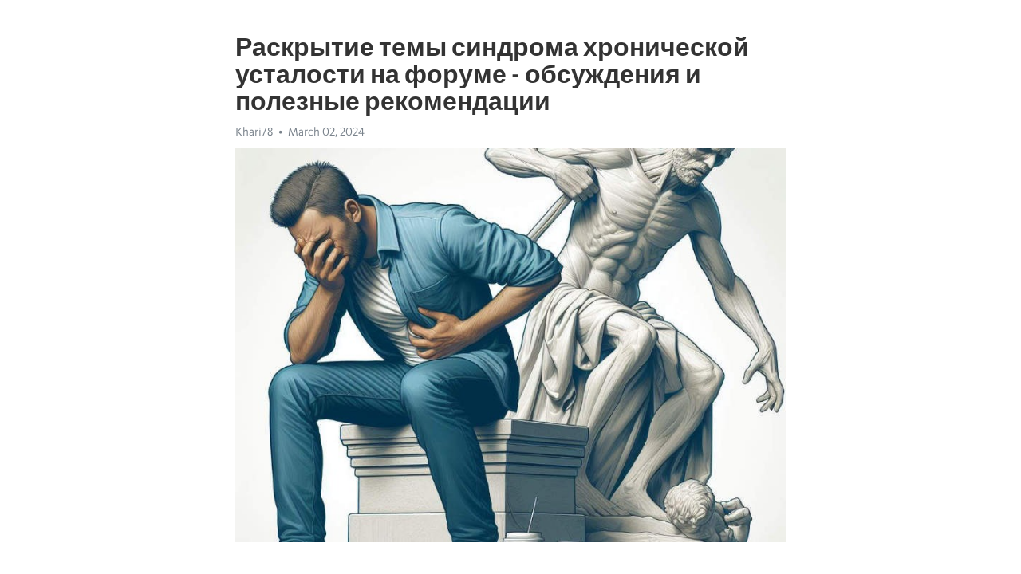

--- FILE ---
content_type: text/html; charset=utf-8
request_url: https://telegra.ph/Raskrytie-temy-sindroma-hronicheskoj-ustalosti-na-forume---obsuzhdeniya-i-poleznye-rekomendacii-03-02
body_size: 8364
content:
<!DOCTYPE html>
<html>
  <head>
    <meta charset="utf-8">
    <title>Раскрытие темы синдрома хронической усталости на форуме - обсуждения и полезные рекомендации – Telegraph</title>
    <meta name="viewport" content="width=device-width, initial-scale=1.0, minimum-scale=1.0, maximum-scale=1.0, user-scalable=no" />
    <meta name="format-detection" content="telephone=no" />
    <meta http-equiv="X-UA-Compatible" content="IE=edge" />
    <meta name="MobileOptimized" content="176" />
    <meta name="HandheldFriendly" content="True" />
    <meta name="robots" content="index, follow" />
    <meta property="og:type" content="article">
    <meta property="og:title" content="Раскрытие темы синдрома хронической усталости на форуме - обсуждения и полезные рекомендации">
    <meta property="og:description" content="Измотаны постоянной апатией? Время изменить это&#33; Нажмите для подробностей&#33;

Синдром хронической усталости, или СХУ, является состоянием, которое характеризуется крайней усталостью и сниженной энергией, которая не улучшается отдыхом или сном. Симптомы могут включать ощущение утомления после деятельности, которая раньше не вызывала такого же утомления, проблемы со сном, сниженную концентрацию и память, а также боль в суставах и мышцах.
Несмотря на то, что СХУ уже давно известен, многие его аспекты и причины остаются…">
    <meta property="og:image" content="https://telegra.ph/file/a27c985616a5e99379cb8.jpg">
    <meta property="og:site_name" content="Telegraph">
    <meta property="article:published_time" content="2024-03-02T17:22:17+0000">
    <meta property="article:modified_time" content="2024-03-02T17:22:17+0000">
    <meta property="article:author" content="Khari78">
    <meta name="twitter:card" content="summary">
    <meta name="twitter:title" content="Раскрытие темы синдрома хронической усталости на форуме - обсуждения и полезные рекомендации">
    <meta name="twitter:description" content="Измотаны постоянной апатией? Время изменить это&#33; Нажмите для подробностей&#33;

Синдром хронической усталости, или СХУ, является состоянием, которое характеризуется крайней усталостью и сниженной энергией, которая не улучшается отдыхом или сном. Симптомы могут включать ощущение утомления после деятельности, которая раньше не вызывала такого же утомления, проблемы со сном, сниженную концентрацию и память, а также боль в суставах и мышцах.
Несмотря на то, что СХУ уже давно известен, многие его аспекты и причины остаются…">
    <meta name="twitter:image" content="https://telegra.ph/file/a27c985616a5e99379cb8.jpg">
    <link rel="canonical" href="https://telegra.ph/Raskrytie-temy-sindroma-hronicheskoj-ustalosti-na-forume---obsuzhdeniya-i-poleznye-rekomendacii-03-02" />
    <link rel="shortcut icon" href="/favicon.ico?1" type="image/x-icon">
    <link rel="icon" type="image/png" href="/images/favicon.png?1" sizes="16x16">
    <link rel="icon" type="image/png" href="/images/favicon_2x.png?1" sizes="32x32">
    <link href="/css/quill.core.min.css" rel="stylesheet">
    <link href="/css/core.min.css?47" rel="stylesheet">
  </head>
  <body>
    <div class="tl_page_wrap">
      <div class="tl_page">
        <main class="tl_article">
          <header class="tl_article_header" dir="auto">
            <h1>Раскрытие темы синдрома хронической усталости на форуме - обсуждения и полезные рекомендации</h1>
            <address>
              <a rel="author">Khari78</a><!--
           --><time datetime="2024-03-02T17:22:17+0000">March 02, 2024</time>
            </address>
          </header>
          <article id="_tl_editor" class="tl_article_content"><h1>Раскрытие темы синдрома хронической усталости на форуме - обсуждения и полезные рекомендации<br></h1><address>Khari78<br></address><figure><img src="/file/a27c985616a5e99379cb8.jpg"><figcaption></figcaption></figure><p><br></p><h3 id="Измотаны-постоянной-апатией?-Время-изменить-это&amp;#33;-Нажмите-для-подробностей&amp;#33;"><a href="https://clck.ru/38v97x" target="_blank">Измотаны постоянной апатией? Время изменить это&#33; Нажмите для подробностей&#33;</a></h3><p><br></p><p><strong>Синдром </strong><a href="https://clck.ru/38v97x" target="_blank"><strong>хронической усталости</strong></a>, или СХУ, является состоянием, которое характеризуется крайней усталостью и сниженной энергией, которая не улучшается отдыхом или сном. Симптомы могут включать ощущение утомления после деятельности, которая раньше не вызывала такого же утомления, проблемы со сном, сниженную концентрацию и память, а также боль в суставах и мышцах.</p><p>Несмотря на то, что СХУ уже давно известен, многие его аспекты и причины остаются неизвестными. Множество исследований были проведены, чтобы понять этот недуг, но на сегодняшний день все еще нет определенного ответа на вопрос, что вызывает СХУ. Это может быть вызвано различными факторами, включая вирусы, стресс, гормональные нарушения, а также сбои в иммунной системе.</p><p>Для пациентов, страдающих от СХУ, форумы стали ценным ресурсом, где они могут найти поддержку, информацию и советы от других людей, которые также живут с этим состоянием. Форумы предоставляют платформу для обсуждения симптомов, лечения и управления СХУ.</p><h3 id="Понимание-синдрома-хронической-усталости">Понимание синдрома хронической усталости</h3><p><strong>Симптомы синдрома </strong><a href="https://clck.ru/38v97x" target="_blank"><strong>хронической усталости</strong></a><strong> могут включать:</strong></p><ul><li>Константную усталость и изнеможение на протяжении длительного времени.</li><li>Потерю памяти и проблемы с концентрацией.</li><li>Необъяснимую боль в мышцах и суставах.</li><li>Сонливость и проблемы со сном.</li><li>Раздражительность и эмоциональную нестабильность.</li></ul><p>Понимание причин синдрома <a href="https://clck.ru/38v97x" target="_blank">хронической усталости</a> пока не полностью установлено, однако ученые предлагают ряд возможных факторов, которые могут способствовать его развитию. Возможные причины включают генетическую предрасположенность, вирусные инфекции, стресс, психологические проблемы и нарушение иммунной системы.</p><h3 id="Проявления-и-симптомы">Проявления и симптомы</h3><p><strong>1. Постоянная усталость и </strong><a href="https://clck.ru/38v97x" target="_blank"><strong>истощение</strong></a><strong>:</strong> Главным признаком СХУ является чувство крайней усталости, которое не исчезает после отдыха или сна. Пациенты ощущают постоянное <a href="https://clck.ru/38v97x" target="_blank">истощение</a> и часто не могут оказывать нормальный уровень активности.</p><ul><li><em>Следует обратить внимание на:</em> подавленное настроение, проблемы с концентрацией и памятью, ухудшение сна, боли в мышцах и суставах.</li><li><em>Следует избегать:</em> физической и эмоциональной перегрузки, стресса, активных спортивных занятий.</li></ul><p><strong>2. Проблемы со сном и нарушения бодрствования:</strong> Люди с СХУ могут испытывать проблемы со сном, такие как бессонница, беспокойные ночи и <a href="https://clck.ru/38v97x" target="_blank">депрессия</a>. Они также могут иметь нарушения бодрствования, такие как дневная сонливость или проблемы с концентрацией.</p><ol><li><em>Полезные советы:</em> подержитесь регулярного расписания сна, создайте комфортные условия для сна.</li><li><em>Симптомы:</em> бессонница, сон наполовину, сон с прерываниями.</li></ol><p><strong>3. Психологические проблемы:</strong> СХУ может быть связано с психологическими проблемами, такими как <a href="https://clck.ru/38v97x" target="_blank">депрессия</a>, тревога и раздражительность. Пациенты могут чувствовать себя изолированными, неспособными к обычным повседневным делам и социальным взаимодействиям.</p><ol><li><em>Полезные советы:</em> обратитесь за помощью к психологу или психиатру, избегайте стрессовых ситуаций.</li><li><em>Симптомы:</em> печальное настроение, снижение интереса к жизни, гнев и раздражительность.</li></ol><h3 id="Диагностика-и-лечение">Диагностика и лечение</h3><p>Лечение синдрома <a href="https://clck.ru/38v97x" target="_blank">хронической усталости</a> обычно является комплексным и многоуровневым процессом. Основную роль играют не только медикаментозные препараты, но и изменение образа жизни пациента. Кроме того, необходимо проведение психотерапии и физиотерапии, которые помогают улучшить общее состояние пациента и справиться с усталостью. Важно учитывать индивидуальные особенности каждого пациента и разрабатывать индивидуальный подход к лечению.</p><h3 id="Обсуждения-на-форуме">Обсуждения на форуме</h3><p><strong>Самый важный аспект форумов - это общение</strong>. У людей, страдающих от синдрома <a href="https://clck.ru/38v97x" target="_blank">хронической усталости</a>, часто нет возможности лично встретиться и поделиться своими проблемами. Форумы позволяют им найти сообщников, которые также испытывают подобные трудности. Общение с людьми, понимающими их, может оказаться весьма ценным и даже способствовать выздоровлению.</p><p>На форуме пользователи обычно создают темы, в которых описывают свою ситуацию, задают вопросы и просят совета. Множество других пользователей отвечают на эти сообщения, делятся своим опытом и дают рекомендации. Использование тегов <em>strong</em> и <em>em</em> позволяет выделить главные идеи и уточнить важные моменты.</p><p>Форумы также предоставляют возможность пользователю получить информацию в виде списков. Благодаря тегам</p><h3 id=",и,-пользователи-могут-перечислить-несколько-пунктов-и-сделать-структурированный-список-советов.-Одним-из-примеров-может-быть-список-методов,-которые-помогли-кому-то-в-борьбе-с-синдромом-хронической-усталости.Опыт-пациентов">,и, пользователи могут перечислить несколько пунктов и сделать структурированный список советов. Одним из примеров может быть список методов, которые помогли кому-то в борьбе с синдромом <a href="https://clck.ru/38v97x" target="_blank">хронической усталости</a>.<strong>Опыт пациентов</strong></h3><ul><li>Когда вы боритесь со синдромом <a href="https://clck.ru/38v97x" target="_blank">хронической усталости</a>, важно получить поддержку от других людей, которые также сталкиваются с этим невидимым, но ощутимым состоянием. Часто общение с другими пациентами может предложить новые идеи, советы и инсайты, которые помогут вам лучше понять и управлять своим состоянием.</li><li>Многие пациенты находят утешение и полезные советы на форумах, посвященных синдрому <a href="https://clck.ru/38v97x" target="_blank">хронической усталости</a>. Здесь они могут делиться своим опытом, задавать вопросы и получать поддержку от других людей, которые проходят через те же боли и трудности.</li><li>Один из пациентов рассказывает о своем эксперименте с изменением режима дня и увеличением физической активности, что помогло ему улучшить энергию и снизить уровень усталости.</li><li>Другой пациент поделился своим подходом к диете, включая продукты, которые влияют на энергию и восстановление организма.</li><li>Несколько пациентов советуют обратиться к профессионалам здравоохранения, чтобы получить дополнительную помощь и рекомендации.</li><li>Важно помнить, что опыт каждого пациента индивидуален, и то, что помогло одному человеку, может не сработать у другого. Всегда лучше проконсультироваться с врачом или специалистом, чтобы найти оптимальные стратегии для управления синдромом <a href="https://clck.ru/38v97x" target="_blank">хронической усталости</a>.</li></ul><h3 id="Советы-и-рекомендации">Советы и рекомендации</h3><ul><li>Если вы страдаете от синдрома <a href="https://clck.ru/38v97x" target="_blank">хронической усталости</a>, не отчаивайтесь&#33; В этой статье мы поделимся с вами некоторыми полезными советами и рекомендациями, которые помогут вам справиться с этим неприятным состоянием.</li><li><strong>1. Отдыхайте и спите достаточно.</strong> Регулярный ночной сон и дневной отдых являются важными составляющими здорового образа жизни. Постарайтесь выделять достаточно времени для ежедневного сна и отдыха, чтобы ваш организм мог восстановиться и набраться сил.</li><li><strong>2. Правильное питание.</strong> Обратите внимание на ваш рацион и питательный состав потребляемой пищи. Увеличьте потребление свежих овощей и фруктов, полезных белков и жиров, а также витаминов и минералов. Избегайте быстрых углеводов и продуктов, богатых красителями и консервантами.</li><li><strong>3. Управляйте стрессом.</strong> Стресс может быть одной из причин развития синдрома <a href="https://clck.ru/38v97x" target="_blank">хронической усталости</a>. Постарайтесь научиться эффективным методам управления стрессом, таким как медитация, йога, глубокое дыхание или занятие любимым хобби.</li><li><strong>4. Умерьте физическую активность.</strong> Совершенно необязательно заниматься интенсивными физическими упражнениями, если вы чувствуете себя уставшим. Вместо этого, попробуйте легкую физическую активность, такую как прогулки на свежем воздухе или йога, которые помогут вам расслабиться и улучшить общее состояние организма.</li></ul><h3 id="Поддержка-и-сообщества">Поддержка и сообщества</h3><ul><li>Одной из таких организаций является Ассоциация синдрома <a href="https://clck.ru/38v97x" target="_blank">хронической усталости</a> (АСХУ), которая предоставляет информацию, ресурсы и поддержку для пациентов и их близких. Они проводят образовательные мероприятия, поддерживают сообщества и помогают пациентам общаться с врачами и исследователями. Кроме того, АСХУ предлагает поддержку в получении социальных услуг и постановке диагноза.</li><li><strong>Для пациентов с синдромом </strong><a href="https://clck.ru/38v97x" target="_blank"><strong>хронической усталости</strong></a>, существуют также различные онлайн-сообщества и форумы, где они могут делиться своим опытом, задавать вопросы и получать поддержку от других людей, столкнувшихся с подобными проблемами. В таких сообществах пациенты могут найти полезные стратегии для управления своим состоянием и получить эмоциональную поддержку от людей, которые понимают их болезнь.</li><li><strong>Исследования</strong> также показывают важность поддержки и сообществ для пациентов с синдромом <a href="https://clck.ru/38v97x" target="_blank">хронической усталости</a>. Они могут не только предоставить информацию и ресурсы, но и снизить чувство изоляции и одиночества, которое могут ощущать пациенты из-за своего состояния. Благодаря поддержке и сообществам, пациенты могут чувствовать себя более уверенно и оснащены,</li><li>чтобы справиться с вызовами, с которыми сталкиваются.</li></ul><h3 id="Онлайн-форумы:-место-общения-и-поддержки">Онлайн-форумы: место общения и поддержки</h3><ul><li>СХУ - это серьезное заболевание, сопровождающееся постоянной усталостью и утомляемостью даже после небольших физических или умственных нагрузок. Онлайн-форумы посвящены обсуждению этого состояния, предлагают возможность задать вопросы экспертам, получить поддержку от людей, страдающих тем же, и обменяться информацией о методах управления симптомами.</li><li><strong>Сообщество, с которым можно связаться</strong></li><li>Существует множество онлайн-форумов, специализирующихся на СХУ.</li><li>На этих форумах вы найдете людей со своими историями.</li><li>Форумы могут быть разделены на тематические категории для удобства поиска.</li><li>Они могут включать советы по лечению, диете и упражнениям.</li><li>Встречайте новых друзей, которые поймут вас и поддержат.</li><li><strong>Получение информации и социальная поддержка</strong></li><li>Онлайн-форумы предлагают информацию о последних исследованиях и лечении.</li><li>Эксперты могут отвечать на вопросы и давать рекомендации по управлению симптомами.</li><li>Вы сможете обсудить свои проблемы и найти решения, которые подходят вам.</li><li>Форумы также предлагают эмоциональную поддержку от людей, проживших то же самое.</li><li>Вы можете делиться своим опытом и помогать другим в их пути к выздоровлению.</li></ul><h3 id="Групповые-занятия-и-встречи">Групповые занятия и встречи</h3><ul><li>Групповые занятия, такие как групповая терапия и поддержка, предоставляют возможность пациентам выразить свои чувства и обсудить свои проблемы со своими коллегами. Это способствует созданию чувства солидарности и поддержки в сообществе, что может быть особенно ценно для людей, страдающих от синдрома <a href="https://clck.ru/38v97x" target="_blank">хронической усталости</a>.</li><li>Групповые занятия также могут включать в себя физическую активность, такую как йога или стретчинг, что может помочь восстановить энергию и снять напряжение,</li><li>стимулируя циркуляцию и улучшая настроение.</li><li>Кроме того, организация встреч с людьми, страдающими от синдрома <a href="https://clck.ru/38v97x" target="_blank">хронической усталости</a>, может предоставить пациентам дополнительные возможности для общения и обмена опытом. Поддерживающая и дружественная атмосфера таких встреч может помочь пациентам чувствовать себя комфортнее и более поддерживаемыми в их путешествии к выздоровлению.</li></ul><h3 id="Видео-на-тему:">Видео на тему:</h3><h4 id="Советы-кардиолога:-14-причин-хронической-усталости">Советы кардиолога: 14 причин хронической усталости</h4><figure><iframe src="/embed/youtube?url=https%3A%2F%2Fwww.youtube.com%2Fwatch%3Fv%3D53NF9Z_BsFc" width="640" height="360" frameborder="0" allowtransparency="true" allowfullscreen="true" scrolling="no"></iframe><figcaption></figcaption></figure><p><br></p><p><br></p></article>
          <div id="_tl_link_tooltip" class="tl_link_tooltip"></div>
          <div id="_tl_tooltip" class="tl_tooltip">
            <div class="buttons">
              <span class="button_hover"></span>
              <span class="button_group"><!--
             --><button id="_bold_button"></button><!--
             --><button id="_italic_button"></button><!--
             --><button id="_link_button"></button><!--
           --></span><!--
           --><span class="button_group"><!--
             --><button id="_header_button"></button><!--
             --><button id="_subheader_button"></button><!--
             --><button id="_quote_button"></button><!--
           --></span>
            </div>
            <div class="prompt">
              <span class="close"></span>
              <div class="prompt_input_wrap"><input type="url" class="prompt_input" /></div>
            </div>
          </div>
          <div id="_tl_blocks" class="tl_blocks">
            <div class="buttons">
              <button id="_image_button"></button><!--
           --><button id="_embed_button"></button>
            </div>
          </div>
          <aside class="tl_article_buttons">
            <div class="account account_top"></div>
            <button id="_edit_button" class="button edit_button">Edit</button><!--
         --><button id="_publish_button" class="button publish_button">Publish</button>
            <div class="account account_bottom"></div>
            <div id="_error_msg" class="error_msg"></div>
          </aside>
        </main>
      </div>
          <div class="tl_page_footer">
      <div id="_report_button" class="tl_footer_button">Report content on this page</div>
    </div>
    </div>
      <div class="tl_popup tl_popup_hidden" id="_report_popup">
    <main class="tl_popup_body tl_report_popup">
      <form id="_report_form" method="post">
        <section>
          <h2 class="tl_popup_header">Report Page</h2>
          <div class="tl_radio_items">
            <label class="tl_radio_item">
              <input type="radio" class="radio" name="reason" value="violence">
              <span class="tl_radio_item_label">Violence</span>
            </label>
            <label class="tl_radio_item">
              <input type="radio" class="radio" name="reason" value="childabuse">
              <span class="tl_radio_item_label">Child Abuse</span>
            </label>
            <label class="tl_radio_item">
              <input type="radio" class="radio" name="reason" value="copyright">
              <span class="tl_radio_item_label">Copyright</span>
            </label>
            <label class="tl_radio_item">
              <input type="radio" class="radio" name="reason" value="illegal_drugs">
              <span class="tl_radio_item_label">Illegal Drugs</span>
            </label>
            <label class="tl_radio_item">
              <input type="radio" class="radio" name="reason" value="personal_details">
              <span class="tl_radio_item_label">Personal Details</span>
            </label>
            <label class="tl_radio_item">
              <input type="radio" class="radio" name="reason" value="other">
              <span class="tl_radio_item_label">Other</span>
            </label>
          </div>
          <div class="tl_textfield_item tl_comment_field">
            <input type="text" class="tl_textfield" name="comment" value="" placeholder="Add Comment…">
          </div>
          <div class="tl_copyright_field">
            Please submit your DMCA takedown request to <a href="mailto:dmca@telegram.org?subject=Report%20to%20Telegraph%20page%20%22%D0%A0%D0%B0%D1%81%D0%BA%D1%80%D1%8B%D1%82%D0%B8%D0%B5%20%D1%82%D0%B5%D0%BC%D1%8B%20%D1%81%D0%B8%D0%BD%D0%B4%D1%80%D0%BE%D0%BC%D0%B0%20%D1%85%D1%80%D0%BE%D0%BD%D0%B8%D1%87%D0%B5%D1%81%D0%BA%D0%BE%D0%B9%20%D1%83%D1%81%D1%82%D0%B0%D0%BB%D0%BE%D1%81%D1%82%D0%B8%20%D0%BD%D0%B0%20%D1%84%D0%BE%D1%80%D1%83%D0%BC%D0%B5%20-%20%D0%BE%D0%B1%D1%81%D1%83%D0%B6%D0%B4%D0%B5%D0%BD%D0%B8%D1%8F%20%D0%B8%20%D0%BF%D0%BE%D0%BB%D0%B5%D0%B7%D0%BD%D1%8B%D0%B5%20%D1%80%D0%B5%D0%BA%D0%BE%D0%BC%D0%B5%D0%BD%D0%B4%D0%B0%D1%86%D0%B8%D0%B8%22&body=Reported%20page%3A%20https%3A%2F%2Ftelegra.ph%2FRaskrytie-temy-sindroma-hronicheskoj-ustalosti-na-forume---obsuzhdeniya-i-poleznye-rekomendacii-03-02%0A%0A%0A" target="_blank">dmca@telegram.org</a>
          </div>
        </section>
        <aside class="tl_popup_buttons">
          <button type="reset" class="button" id="_report_cancel">Cancel</button>
          <button type="submit" class="button submit_button">Report</button>
        </aside>
      </form>
    </main>
  </div>
    
    <script>var T={"apiUrl":"https:\/\/edit.telegra.ph","uploadEnabled":false,"datetime":1709400137,"pageId":"79041a076e8a8aaf3f891","editable":true};(function(){var b=document.querySelector('time');if(b&&T.datetime){var a=new Date(1E3*T.datetime),d='January February March April May June July August September October November December'.split(' ')[a.getMonth()],c=a.getDate();b.innerText=d+' '+(10>c?'0':'')+c+', '+a.getFullYear()}})();</script>
    <script src="/js/jquery.min.js"></script>
    <script src="/js/jquery.selection.min.js"></script>
    <script src="/js/autosize.min.js"></script>
    <script src="/js/load-image.all.min.js?1"></script>
    <script src="/js/quill.min.js?10"></script>
    <script src="/js/core.min.js?67"></script>
    <script async src="https://t.me/_websync_?path=Raskrytie-temy-sindroma-hronicheskoj-ustalosti-na-forume---obsuzhdeniya-i-poleznye-rekomendacii-03-02&hash=215006945e098f41ad"></script>
  </body>
</html>

--- FILE ---
content_type: text/html; charset=utf-8
request_url: https://telegra.ph/embed/youtube?url=https%3A%2F%2Fwww.youtube.com%2Fwatch%3Fv%3D53NF9Z_BsFc
body_size: 460
content:
<!DOCTYPE html><html><head><meta charset="utf-8"><meta name="viewport" content="width=device-width, initial-scale=1.0, minimum-scale=1.0, maximum-scale=1.0, user-scalable=no" /><meta name="format-detection" content="telephone=no" /><meta http-equiv="X-UA-Compatible" content="IE=edge" /><meta name="MobileOptimized" content="320" /><style>body{margin:0;padding:0}html,body,iframe{height:100%}</style></head><body onresize="resize()"><iframe width="100%" height="100%" src="//www.youtube.com/embed/53NF9Z_BsFc?showinfo=0" frameborder="0" allowtransparency="true" allowfullscreen="true"></iframe><script>var _htmlNode = document.getElementsByTagName('html')[0];
var _maxHeight = 0;
function resize() {
  if (parent && parent._resizeIframe) {
    var width  = _htmlNode.offsetWidth;
    var height = _maxHeight ? Math.min(_maxHeight, _htmlNode.offsetHeight) : _htmlNode.offsetHeight;
    parent._resizeIframe(window, width, height);
  }
};
var frames = document.getElementsByTagName('iframe');
for (var i = 0; i < frames.length; (frames[i].onload = resize), i++);</script></body></html>